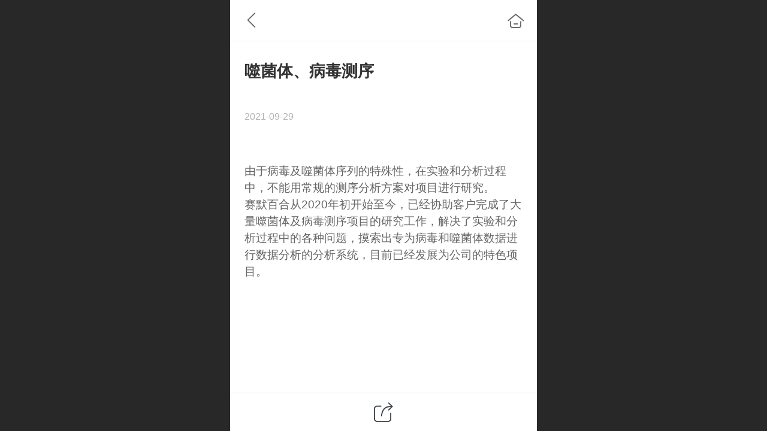

--- FILE ---
content_type: text/html; charset=UTF-8
request_url: http://m.sinobiocore.com/ajax/mgClue_h.jsp?cmd=getWafNotCk_getClueTicket&_v=1769822077031
body_size: 372
content:
{"success":true,"data":"CZY0Yxzfj4lRbXnJM9ngSU3EQFXc/cK7rocP5s1X2JVju7r5oyiVT/_bw70/N291_EAIom3O0YsWt9CX3SiDPtAzw0MU/F6Zd222TKNYBxWg_65c3hJ2sJwkt8RjOrxJWx2fh3wqmciR51t8rFRJhOc6tzactBrG0SIueZedDbZjqqkHsV62CPsP3uRoqjeqw5cCa1cjyb_/mqRbrJ/9Z2ZWx4oMZW3d97l8/iwkZRg="}